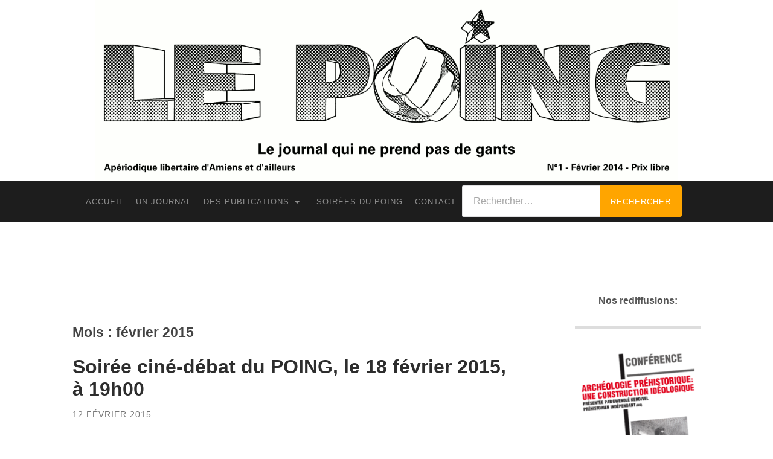

--- FILE ---
content_type: text/html; charset=UTF-8
request_url: https://lepoingpresselibertaire.org/2015/02/
body_size: 9666
content:
<!DOCTYPE html>

<html lang="fr-FR">

	<head>
		
		<meta charset="UTF-8">
		<meta name="viewport" content="width=device-width, initial-scale=1" >
		<meta name='robots' content='noindex, follow' />
	<style>img:is([sizes="auto" i], [sizes^="auto," i]) { contain-intrinsic-size: 3000px 1500px }</style>
	
	<!-- This site is optimized with the Yoast SEO plugin v26.3 - https://yoast.com/wordpress/plugins/seo/ -->
	<title>février 2015 - LE POING - Apériodique libertaire - Amiens</title>
	<meta name="description" content="Le Poing, le journal qui ne prend pas de gants, apériodique libertaire animé par des anarchistes d&#039;Amiens et d&#039;ailleurs. Nous sommes présents dans les luttes sociales, et organisons rencontres, conférences et ciné-débats." />
	<meta property="og:locale" content="fr_FR" />
	<meta property="og:type" content="website" />
	<meta property="og:title" content="février 2015 - LE POING - Apériodique libertaire - Amiens" />
	<meta property="og:description" content="Le Poing, le journal qui ne prend pas de gants, apériodique libertaire animé par des anarchistes d&#039;Amiens et d&#039;ailleurs. Nous sommes présents dans les luttes sociales, et organisons rencontres, conférences et ciné-débats." />
	<meta property="og:url" content="https://lepoingpresselibertaire.org/2015/02/" />
	<meta property="og:site_name" content="LE POING - Apériodique libertaire - Amiens" />
	<script type="application/ld+json" class="yoast-schema-graph">{"@context":"https://schema.org","@graph":[{"@type":"CollectionPage","@id":"https://lepoingpresselibertaire.org/2015/02/","url":"https://lepoingpresselibertaire.org/2015/02/","name":"février 2015 - LE POING - Apériodique libertaire - Amiens","isPartOf":{"@id":"https://lepoingpresselibertaire.org/#website"},"description":"Le Poing, le journal qui ne prend pas de gants, apériodique libertaire animé par des anarchistes d'Amiens et d'ailleurs. Nous sommes présents dans les luttes sociales, et organisons rencontres, conférences et ciné-débats.","breadcrumb":{"@id":"https://lepoingpresselibertaire.org/2015/02/#breadcrumb"},"inLanguage":"fr-FR"},{"@type":"BreadcrumbList","@id":"https://lepoingpresselibertaire.org/2015/02/#breadcrumb","itemListElement":[{"@type":"ListItem","position":1,"name":"Accueil","item":"https://lepoingpresselibertaire.org/"},{"@type":"ListItem","position":2,"name":"Archives pour février 2015"}]},{"@type":"WebSite","@id":"https://lepoingpresselibertaire.org/#website","url":"https://lepoingpresselibertaire.org/","name":"LE POING - Apériodique libertaire - Amiens","description":"Le journal qui ne prend pas de gants","potentialAction":[{"@type":"SearchAction","target":{"@type":"EntryPoint","urlTemplate":"https://lepoingpresselibertaire.org/?s={search_term_string}"},"query-input":{"@type":"PropertyValueSpecification","valueRequired":true,"valueName":"search_term_string"}}],"inLanguage":"fr-FR"}]}</script>
	<!-- / Yoast SEO plugin. -->


<link rel="alternate" type="application/rss+xml" title="LE POING - Apériodique libertaire - Amiens &raquo; Flux" href="https://lepoingpresselibertaire.org/feed/" />
<link rel="alternate" type="application/rss+xml" title="LE POING - Apériodique libertaire - Amiens &raquo; Flux des commentaires" href="https://lepoingpresselibertaire.org/comments/feed/" />
<script type="text/javascript">
/* <![CDATA[ */
window._wpemojiSettings = {"baseUrl":"https:\/\/s.w.org\/images\/core\/emoji\/16.0.1\/72x72\/","ext":".png","svgUrl":"https:\/\/s.w.org\/images\/core\/emoji\/16.0.1\/svg\/","svgExt":".svg","source":{"concatemoji":"https:\/\/lepoingpresselibertaire.org\/wp-includes\/js\/wp-emoji-release.min.js?ver=9e37c7895e0a7bec35963927feda4b7c"}};
/*! This file is auto-generated */
!function(s,n){var o,i,e;function c(e){try{var t={supportTests:e,timestamp:(new Date).valueOf()};sessionStorage.setItem(o,JSON.stringify(t))}catch(e){}}function p(e,t,n){e.clearRect(0,0,e.canvas.width,e.canvas.height),e.fillText(t,0,0);var t=new Uint32Array(e.getImageData(0,0,e.canvas.width,e.canvas.height).data),a=(e.clearRect(0,0,e.canvas.width,e.canvas.height),e.fillText(n,0,0),new Uint32Array(e.getImageData(0,0,e.canvas.width,e.canvas.height).data));return t.every(function(e,t){return e===a[t]})}function u(e,t){e.clearRect(0,0,e.canvas.width,e.canvas.height),e.fillText(t,0,0);for(var n=e.getImageData(16,16,1,1),a=0;a<n.data.length;a++)if(0!==n.data[a])return!1;return!0}function f(e,t,n,a){switch(t){case"flag":return n(e,"\ud83c\udff3\ufe0f\u200d\u26a7\ufe0f","\ud83c\udff3\ufe0f\u200b\u26a7\ufe0f")?!1:!n(e,"\ud83c\udde8\ud83c\uddf6","\ud83c\udde8\u200b\ud83c\uddf6")&&!n(e,"\ud83c\udff4\udb40\udc67\udb40\udc62\udb40\udc65\udb40\udc6e\udb40\udc67\udb40\udc7f","\ud83c\udff4\u200b\udb40\udc67\u200b\udb40\udc62\u200b\udb40\udc65\u200b\udb40\udc6e\u200b\udb40\udc67\u200b\udb40\udc7f");case"emoji":return!a(e,"\ud83e\udedf")}return!1}function g(e,t,n,a){var r="undefined"!=typeof WorkerGlobalScope&&self instanceof WorkerGlobalScope?new OffscreenCanvas(300,150):s.createElement("canvas"),o=r.getContext("2d",{willReadFrequently:!0}),i=(o.textBaseline="top",o.font="600 32px Arial",{});return e.forEach(function(e){i[e]=t(o,e,n,a)}),i}function t(e){var t=s.createElement("script");t.src=e,t.defer=!0,s.head.appendChild(t)}"undefined"!=typeof Promise&&(o="wpEmojiSettingsSupports",i=["flag","emoji"],n.supports={everything:!0,everythingExceptFlag:!0},e=new Promise(function(e){s.addEventListener("DOMContentLoaded",e,{once:!0})}),new Promise(function(t){var n=function(){try{var e=JSON.parse(sessionStorage.getItem(o));if("object"==typeof e&&"number"==typeof e.timestamp&&(new Date).valueOf()<e.timestamp+604800&&"object"==typeof e.supportTests)return e.supportTests}catch(e){}return null}();if(!n){if("undefined"!=typeof Worker&&"undefined"!=typeof OffscreenCanvas&&"undefined"!=typeof URL&&URL.createObjectURL&&"undefined"!=typeof Blob)try{var e="postMessage("+g.toString()+"("+[JSON.stringify(i),f.toString(),p.toString(),u.toString()].join(",")+"));",a=new Blob([e],{type:"text/javascript"}),r=new Worker(URL.createObjectURL(a),{name:"wpTestEmojiSupports"});return void(r.onmessage=function(e){c(n=e.data),r.terminate(),t(n)})}catch(e){}c(n=g(i,f,p,u))}t(n)}).then(function(e){for(var t in e)n.supports[t]=e[t],n.supports.everything=n.supports.everything&&n.supports[t],"flag"!==t&&(n.supports.everythingExceptFlag=n.supports.everythingExceptFlag&&n.supports[t]);n.supports.everythingExceptFlag=n.supports.everythingExceptFlag&&!n.supports.flag,n.DOMReady=!1,n.readyCallback=function(){n.DOMReady=!0}}).then(function(){return e}).then(function(){var e;n.supports.everything||(n.readyCallback(),(e=n.source||{}).concatemoji?t(e.concatemoji):e.wpemoji&&e.twemoji&&(t(e.twemoji),t(e.wpemoji)))}))}((window,document),window._wpemojiSettings);
/* ]]> */
</script>
<style id='wp-emoji-styles-inline-css' type='text/css'>

	img.wp-smiley, img.emoji {
		display: inline !important;
		border: none !important;
		box-shadow: none !important;
		height: 1em !important;
		width: 1em !important;
		margin: 0 0.07em !important;
		vertical-align: -0.1em !important;
		background: none !important;
		padding: 0 !important;
	}
</style>
<link rel='stylesheet' id='wp-block-library-css' href='https://lepoingpresselibertaire.org/wp-includes/css/dist/block-library/style.min.css?ver=9e37c7895e0a7bec35963927feda4b7c' type='text/css' media='all' />
<style id='classic-theme-styles-inline-css' type='text/css'>
/*! This file is auto-generated */
.wp-block-button__link{color:#fff;background-color:#32373c;border-radius:9999px;box-shadow:none;text-decoration:none;padding:calc(.667em + 2px) calc(1.333em + 2px);font-size:1.125em}.wp-block-file__button{background:#32373c;color:#fff;text-decoration:none}
</style>
<style id='global-styles-inline-css' type='text/css'>
:root{--wp--preset--aspect-ratio--square: 1;--wp--preset--aspect-ratio--4-3: 4/3;--wp--preset--aspect-ratio--3-4: 3/4;--wp--preset--aspect-ratio--3-2: 3/2;--wp--preset--aspect-ratio--2-3: 2/3;--wp--preset--aspect-ratio--16-9: 16/9;--wp--preset--aspect-ratio--9-16: 9/16;--wp--preset--color--black: #000000;--wp--preset--color--cyan-bluish-gray: #abb8c3;--wp--preset--color--white: #fff;--wp--preset--color--pale-pink: #f78da7;--wp--preset--color--vivid-red: #cf2e2e;--wp--preset--color--luminous-vivid-orange: #ff6900;--wp--preset--color--luminous-vivid-amber: #fcb900;--wp--preset--color--light-green-cyan: #7bdcb5;--wp--preset--color--vivid-green-cyan: #00d084;--wp--preset--color--pale-cyan-blue: #8ed1fc;--wp--preset--color--vivid-cyan-blue: #0693e3;--wp--preset--color--vivid-purple: #9b51e0;--wp--preset--color--accent: #1abc9c;--wp--preset--color--dark-gray: #444;--wp--preset--color--medium-gray: #666;--wp--preset--color--light-gray: #888;--wp--preset--gradient--vivid-cyan-blue-to-vivid-purple: linear-gradient(135deg,rgba(6,147,227,1) 0%,rgb(155,81,224) 100%);--wp--preset--gradient--light-green-cyan-to-vivid-green-cyan: linear-gradient(135deg,rgb(122,220,180) 0%,rgb(0,208,130) 100%);--wp--preset--gradient--luminous-vivid-amber-to-luminous-vivid-orange: linear-gradient(135deg,rgba(252,185,0,1) 0%,rgba(255,105,0,1) 100%);--wp--preset--gradient--luminous-vivid-orange-to-vivid-red: linear-gradient(135deg,rgba(255,105,0,1) 0%,rgb(207,46,46) 100%);--wp--preset--gradient--very-light-gray-to-cyan-bluish-gray: linear-gradient(135deg,rgb(238,238,238) 0%,rgb(169,184,195) 100%);--wp--preset--gradient--cool-to-warm-spectrum: linear-gradient(135deg,rgb(74,234,220) 0%,rgb(151,120,209) 20%,rgb(207,42,186) 40%,rgb(238,44,130) 60%,rgb(251,105,98) 80%,rgb(254,248,76) 100%);--wp--preset--gradient--blush-light-purple: linear-gradient(135deg,rgb(255,206,236) 0%,rgb(152,150,240) 100%);--wp--preset--gradient--blush-bordeaux: linear-gradient(135deg,rgb(254,205,165) 0%,rgb(254,45,45) 50%,rgb(107,0,62) 100%);--wp--preset--gradient--luminous-dusk: linear-gradient(135deg,rgb(255,203,112) 0%,rgb(199,81,192) 50%,rgb(65,88,208) 100%);--wp--preset--gradient--pale-ocean: linear-gradient(135deg,rgb(255,245,203) 0%,rgb(182,227,212) 50%,rgb(51,167,181) 100%);--wp--preset--gradient--electric-grass: linear-gradient(135deg,rgb(202,248,128) 0%,rgb(113,206,126) 100%);--wp--preset--gradient--midnight: linear-gradient(135deg,rgb(2,3,129) 0%,rgb(40,116,252) 100%);--wp--preset--font-size--small: 16px;--wp--preset--font-size--medium: 20px;--wp--preset--font-size--large: 24px;--wp--preset--font-size--x-large: 42px;--wp--preset--font-size--regular: 19px;--wp--preset--font-size--larger: 32px;--wp--preset--spacing--20: 0.44rem;--wp--preset--spacing--30: 0.67rem;--wp--preset--spacing--40: 1rem;--wp--preset--spacing--50: 1.5rem;--wp--preset--spacing--60: 2.25rem;--wp--preset--spacing--70: 3.38rem;--wp--preset--spacing--80: 5.06rem;--wp--preset--shadow--natural: 6px 6px 9px rgba(0, 0, 0, 0.2);--wp--preset--shadow--deep: 12px 12px 50px rgba(0, 0, 0, 0.4);--wp--preset--shadow--sharp: 6px 6px 0px rgba(0, 0, 0, 0.2);--wp--preset--shadow--outlined: 6px 6px 0px -3px rgba(255, 255, 255, 1), 6px 6px rgba(0, 0, 0, 1);--wp--preset--shadow--crisp: 6px 6px 0px rgba(0, 0, 0, 1);}:where(.is-layout-flex){gap: 0.5em;}:where(.is-layout-grid){gap: 0.5em;}body .is-layout-flex{display: flex;}.is-layout-flex{flex-wrap: wrap;align-items: center;}.is-layout-flex > :is(*, div){margin: 0;}body .is-layout-grid{display: grid;}.is-layout-grid > :is(*, div){margin: 0;}:where(.wp-block-columns.is-layout-flex){gap: 2em;}:where(.wp-block-columns.is-layout-grid){gap: 2em;}:where(.wp-block-post-template.is-layout-flex){gap: 1.25em;}:where(.wp-block-post-template.is-layout-grid){gap: 1.25em;}.has-black-color{color: var(--wp--preset--color--black) !important;}.has-cyan-bluish-gray-color{color: var(--wp--preset--color--cyan-bluish-gray) !important;}.has-white-color{color: var(--wp--preset--color--white) !important;}.has-pale-pink-color{color: var(--wp--preset--color--pale-pink) !important;}.has-vivid-red-color{color: var(--wp--preset--color--vivid-red) !important;}.has-luminous-vivid-orange-color{color: var(--wp--preset--color--luminous-vivid-orange) !important;}.has-luminous-vivid-amber-color{color: var(--wp--preset--color--luminous-vivid-amber) !important;}.has-light-green-cyan-color{color: var(--wp--preset--color--light-green-cyan) !important;}.has-vivid-green-cyan-color{color: var(--wp--preset--color--vivid-green-cyan) !important;}.has-pale-cyan-blue-color{color: var(--wp--preset--color--pale-cyan-blue) !important;}.has-vivid-cyan-blue-color{color: var(--wp--preset--color--vivid-cyan-blue) !important;}.has-vivid-purple-color{color: var(--wp--preset--color--vivid-purple) !important;}.has-black-background-color{background-color: var(--wp--preset--color--black) !important;}.has-cyan-bluish-gray-background-color{background-color: var(--wp--preset--color--cyan-bluish-gray) !important;}.has-white-background-color{background-color: var(--wp--preset--color--white) !important;}.has-pale-pink-background-color{background-color: var(--wp--preset--color--pale-pink) !important;}.has-vivid-red-background-color{background-color: var(--wp--preset--color--vivid-red) !important;}.has-luminous-vivid-orange-background-color{background-color: var(--wp--preset--color--luminous-vivid-orange) !important;}.has-luminous-vivid-amber-background-color{background-color: var(--wp--preset--color--luminous-vivid-amber) !important;}.has-light-green-cyan-background-color{background-color: var(--wp--preset--color--light-green-cyan) !important;}.has-vivid-green-cyan-background-color{background-color: var(--wp--preset--color--vivid-green-cyan) !important;}.has-pale-cyan-blue-background-color{background-color: var(--wp--preset--color--pale-cyan-blue) !important;}.has-vivid-cyan-blue-background-color{background-color: var(--wp--preset--color--vivid-cyan-blue) !important;}.has-vivid-purple-background-color{background-color: var(--wp--preset--color--vivid-purple) !important;}.has-black-border-color{border-color: var(--wp--preset--color--black) !important;}.has-cyan-bluish-gray-border-color{border-color: var(--wp--preset--color--cyan-bluish-gray) !important;}.has-white-border-color{border-color: var(--wp--preset--color--white) !important;}.has-pale-pink-border-color{border-color: var(--wp--preset--color--pale-pink) !important;}.has-vivid-red-border-color{border-color: var(--wp--preset--color--vivid-red) !important;}.has-luminous-vivid-orange-border-color{border-color: var(--wp--preset--color--luminous-vivid-orange) !important;}.has-luminous-vivid-amber-border-color{border-color: var(--wp--preset--color--luminous-vivid-amber) !important;}.has-light-green-cyan-border-color{border-color: var(--wp--preset--color--light-green-cyan) !important;}.has-vivid-green-cyan-border-color{border-color: var(--wp--preset--color--vivid-green-cyan) !important;}.has-pale-cyan-blue-border-color{border-color: var(--wp--preset--color--pale-cyan-blue) !important;}.has-vivid-cyan-blue-border-color{border-color: var(--wp--preset--color--vivid-cyan-blue) !important;}.has-vivid-purple-border-color{border-color: var(--wp--preset--color--vivid-purple) !important;}.has-vivid-cyan-blue-to-vivid-purple-gradient-background{background: var(--wp--preset--gradient--vivid-cyan-blue-to-vivid-purple) !important;}.has-light-green-cyan-to-vivid-green-cyan-gradient-background{background: var(--wp--preset--gradient--light-green-cyan-to-vivid-green-cyan) !important;}.has-luminous-vivid-amber-to-luminous-vivid-orange-gradient-background{background: var(--wp--preset--gradient--luminous-vivid-amber-to-luminous-vivid-orange) !important;}.has-luminous-vivid-orange-to-vivid-red-gradient-background{background: var(--wp--preset--gradient--luminous-vivid-orange-to-vivid-red) !important;}.has-very-light-gray-to-cyan-bluish-gray-gradient-background{background: var(--wp--preset--gradient--very-light-gray-to-cyan-bluish-gray) !important;}.has-cool-to-warm-spectrum-gradient-background{background: var(--wp--preset--gradient--cool-to-warm-spectrum) !important;}.has-blush-light-purple-gradient-background{background: var(--wp--preset--gradient--blush-light-purple) !important;}.has-blush-bordeaux-gradient-background{background: var(--wp--preset--gradient--blush-bordeaux) !important;}.has-luminous-dusk-gradient-background{background: var(--wp--preset--gradient--luminous-dusk) !important;}.has-pale-ocean-gradient-background{background: var(--wp--preset--gradient--pale-ocean) !important;}.has-electric-grass-gradient-background{background: var(--wp--preset--gradient--electric-grass) !important;}.has-midnight-gradient-background{background: var(--wp--preset--gradient--midnight) !important;}.has-small-font-size{font-size: var(--wp--preset--font-size--small) !important;}.has-medium-font-size{font-size: var(--wp--preset--font-size--medium) !important;}.has-large-font-size{font-size: var(--wp--preset--font-size--large) !important;}.has-x-large-font-size{font-size: var(--wp--preset--font-size--x-large) !important;}
:where(.wp-block-post-template.is-layout-flex){gap: 1.25em;}:where(.wp-block-post-template.is-layout-grid){gap: 1.25em;}
:where(.wp-block-columns.is-layout-flex){gap: 2em;}:where(.wp-block-columns.is-layout-grid){gap: 2em;}
:root :where(.wp-block-pullquote){font-size: 1.5em;line-height: 1.6;}
</style>
<link rel='stylesheet' id='slb_core-css' href='https://lepoingpresselibertaire.org/wp-content/plugins/simple-lightbox/client/css/app.css?ver=2.9.4' type='text/css' media='all' />
<link rel='stylesheet' id='hemingway_style-css' href='https://lepoingpresselibertaire.org/wp-content/themes/hemingway/style.css?ver=9e37c7895e0a7bec35963927feda4b7c' type='text/css' media='all' />
<link rel='stylesheet' id='hemingway_child_style-css' href='https://lepoingpresselibertaire.org/wp-content/themes/ernestlpg/style.css?ver=9e37c7895e0a7bec35963927feda4b7c' type='text/css' media='all' />
<script type="text/javascript" src="https://lepoingpresselibertaire.org/wp-includes/js/jquery/jquery.min.js?ver=3.7.1" id="jquery-core-js"></script>
<script type="text/javascript" src="https://lepoingpresselibertaire.org/wp-includes/js/jquery/jquery-migrate.min.js?ver=3.4.1" id="jquery-migrate-js"></script>
<script type="text/javascript" src="https://lepoingpresselibertaire.org/wp-content/plugins/fd-footnotes/fdfootnotes.js?ver=1.34" id="fdfootnote_script-js"></script>
<link rel="https://api.w.org/" href="https://lepoingpresselibertaire.org/wp-json/" /><link rel="EditURI" type="application/rsd+xml" title="RSD" href="https://lepoingpresselibertaire.org/xmlrpc.php?rsd" />
		<!-- Custom Logo: hide header text -->
		<style id="custom-logo-css" type="text/css">
			.site-title, .site-description {
				position: absolute;
				clip-path: inset(50%);
			}
		</style>
			
	</head>
	
	<body data-rsssl=1 class="archive date wp-theme-hemingway wp-child-theme-ernestlpg">
<button onclick="scrollToTop()" id="myBtn" title="Retour en haut"><img src="https://lepoingpresselibertaire.org/wp-content/themes/ernestlpg/backtotopmini.png"></button> 
<script>
// When the user scrolls down 20px from the top of the document, show the button
window.onscroll = function() {scrollFunction()};

function scrollFunction() {
  if (document.body.scrollTop > 20 || document.documentElement.scrollTop > 20) {
    document.getElementById("myBtn").style.display = "block";
  } else {
    document.getElementById("myBtn").style.display = "none";
  }
}
// When the user clicks on the button, scroll to the top of the document
const scrollToTop = () => {
  const c = document.documentElement.scrollTop || document.body.scrollTop;
  if (c > 0) {
    window.requestAnimationFrame(scrollToTop);
    window.scrollTo(0, c - c / 8);
  }
};
scrollToTop();</script>
			
		<div class="big-wrapper">
	
			<div class="header-cover section bg-dark-light no-padding">

				<div class="header section">
							
					<div class="header-inner section-inner">
					
											
							<div class="blog-info">
							
								<h2 class="blog-title">
									<a href="https://lepoingpresselibertaire.org" rel="home">LE POING - Apériodique libertaire - Amiens</a>
								</h2>
								
																
									<h3 class="blog-description">Le journal qui ne prend pas de gants</h3>
									
															
							</div><!-- .blog-info -->
							
															
					</div><!-- .header-inner -->
								
				</div><!-- .header -->
			
			</div><!-- .bg-dark -->
			
			<div class="navigation section no-padding bg-dark">
			
				<div class="navigation-inner section-inner">
				
					<div class="toggle-container hidden">
			
						<button type="button" class="nav-toggle toggle">
								
							<div class="bar"></div>
							<div class="bar"></div>
							<div class="bar"></div>
						
						</button>
						
						<button type="button" class="search-toggle toggle">
								
							<div class="metal"></div>
							<div class="glass"></div>
							<div class="handle"></div>
						
						</button>
						
						<div class="clear"></div>
					
					</div><!-- .toggle-container -->
					
					<div class="blog-search hidden">
					
					<form role="search" method="get" class="search-form" action="https://lepoingpresselibertaire.org/">
				<label>
					<span class="screen-reader-text">Rechercher :</span>
					<input type="search" class="search-field" placeholder="Rechercher…" value="" name="s" />
				</label>
				<input type="submit" class="search-submit" value="Rechercher" />
			</form>					
					</div>
				
					<ul class="blog-menu">
					
						<li id="menu-item-12" class="menu-item menu-item-type-custom menu-item-object-custom menu-item-home menu-item-12"><a href="https://lepoingpresselibertaire.org/">Accueil</a></li>
<li id="menu-item-13" class="menu-item menu-item-type-post_type menu-item-object-page menu-item-13"><a href="https://lepoingpresselibertaire.org/un-journal/">Un journal</a></li>
<li id="menu-item-1250" class="menu-item menu-item-type-taxonomy menu-item-object-category menu-item-has-children menu-item-1250"><a href="https://lepoingpresselibertaire.org/category/des-publications/">Des Publications</a>
<ul class="sub-menu">
	<li id="menu-item-14" class="menu-item menu-item-type-taxonomy menu-item-object-category menu-item-14"><a href="https://lepoingpresselibertaire.org/category/des-publications/articles/">Articles</a></li>
	<li id="menu-item-1252" class="menu-item menu-item-type-taxonomy menu-item-object-category menu-item-1252"><a href="https://lepoingpresselibertaire.org/category/des-publications/numeros-du-poing/">Numéros du POING</a></li>
	<li id="menu-item-1251" class="menu-item menu-item-type-taxonomy menu-item-object-category menu-item-1251"><a href="https://lepoingpresselibertaire.org/category/des-publications/brochures/">Brochures du POING</a></li>
</ul>
</li>
<li id="menu-item-30" class="menu-item menu-item-type-taxonomy menu-item-object-category menu-item-30"><a href="https://lepoingpresselibertaire.org/category/soirees-du-poing/">Soirées du POING</a></li>
<li id="menu-item-18" class="menu-item menu-item-type-post_type menu-item-object-page menu-item-18"><a href="https://lepoingpresselibertaire.org/contact/">Contact</a></li>
<li><form role="search" method="get" class="search-form" action="https://lepoingpresselibertaire.org/">
				<label>
					<span class="screen-reader-text">Rechercher :</span>
					<input type="search" class="search-field" placeholder="Rechercher…" value="" name="s" />
				</label>
				<input type="submit" class="search-submit" value="Rechercher" />
			</form></li>
					 </ul>

					 <div class="clear"></div>
					 
					 <ul class="mobile-menu">
					
						<li class="menu-item menu-item-type-custom menu-item-object-custom menu-item-home menu-item-12"><a href="https://lepoingpresselibertaire.org/">Accueil</a></li>
<li class="menu-item menu-item-type-post_type menu-item-object-page menu-item-13"><a href="https://lepoingpresselibertaire.org/un-journal/">Un journal</a></li>
<li class="menu-item menu-item-type-taxonomy menu-item-object-category menu-item-has-children menu-item-1250"><a href="https://lepoingpresselibertaire.org/category/des-publications/">Des Publications</a>
<ul class="sub-menu">
	<li class="menu-item menu-item-type-taxonomy menu-item-object-category menu-item-14"><a href="https://lepoingpresselibertaire.org/category/des-publications/articles/">Articles</a></li>
	<li class="menu-item menu-item-type-taxonomy menu-item-object-category menu-item-1252"><a href="https://lepoingpresselibertaire.org/category/des-publications/numeros-du-poing/">Numéros du POING</a></li>
	<li class="menu-item menu-item-type-taxonomy menu-item-object-category menu-item-1251"><a href="https://lepoingpresselibertaire.org/category/des-publications/brochures/">Brochures du POING</a></li>
</ul>
</li>
<li class="menu-item menu-item-type-taxonomy menu-item-object-category menu-item-30"><a href="https://lepoingpresselibertaire.org/category/soirees-du-poing/">Soirées du POING</a></li>
<li class="menu-item menu-item-type-post_type menu-item-object-page menu-item-18"><a href="https://lepoingpresselibertaire.org/contact/">Contact</a></li>
<li><form role="search" method="get" class="search-form" action="https://lepoingpresselibertaire.org/">
				<label>
					<span class="screen-reader-text">Rechercher :</span>
					<input type="search" class="search-field" placeholder="Rechercher…" value="" name="s" />
				</label>
				<input type="submit" class="search-submit" value="Rechercher" />
			</form></li>						
					 </ul>
				 
				</div><!-- .navigation-inner -->
				
			</div><!-- .navigation -->
<div class="wrapper section-inner">

	<div class="content left">
		
		<div class="posts">

			
				<div class="page-title">

					<h4>
						Mois : <span>février 2015</span>						
					</h4>
					
				</div><!-- .page-title -->

				<div id="post-144" class="post-preview post-144 post type-post status-publish format-standard hentry category-soirees-du-poing tag-amiens tag-cinema tag-debat tag-experience tag-stanford">

	
		<div class="post-header">

						
			<h2 class="post-title"><a href="https://lepoingpresselibertaire.org/soiree-cine-debat-du-poing-le-18-fevrier-2015-19h00/" rel="bookmark">Soirée ciné-débat du POING, le 18 février 2015, à 19h00</a></h2>
			
			<div class="post-meta">
			
				<span class="post-date"><a href="https://lepoingpresselibertaire.org/soiree-cine-debat-du-poing-le-18-fevrier-2015-19h00/">12 février 2015</a></span>
				
				
	
				
								
														
			</div>
			
		</div><!-- .post-header -->

	
																						
		<div class="post-content">
			
			<p><a href="https://lepoingpresselibertaire.org/wp-content/uploads/2015/02/DasExperiment.jpg" data-slb-active="1" data-slb-asset="1214624587" data-slb-internal="0" data-slb-group="144"><img fetchpriority="high" decoding="async" class="aligncenter wp-image-145 size-large" src="https://lepoingpresselibertaire.org/wp-content/uploads/2015/02/DasExperiment-1024x724.jpg" alt="DasExperiment" width="584" height="413" srcset="https://lepoingpresselibertaire.org/wp-content/uploads/2015/02/DasExperiment.jpg 1024w, https://lepoingpresselibertaire.org/wp-content/uploads/2015/02/DasExperiment-300x212.jpg 300w, https://lepoingpresselibertaire.org/wp-content/uploads/2015/02/DasExperiment-424x300.jpg 424w" sizes="(max-width: 584px) 100vw, 584px" /></a></p>
						
			
		</div><!-- .post-content -->

					
	<div class="clear"></div>

</div><!-- .post -->
		</div><!-- .posts -->
		
					
	</div><!-- .content.left -->
		
	
	<div class="sidebar right" role="complementary">
		<div id="custom_html-2" class="widget_text widget widget_custom_html"><div class="widget_text widget-content"><div class="textwidget custom-html-widget">	<strong> Nos rediffusions:</strong></div></div></div><div id="media_image-12" class="widget widget_media_image"><div class="widget-content"><a href="https://lepoingpresselibertaire.org/retour-sur-larcheologie-prehistorique/"><img width="212" height="300" src="https://lepoingpresselibertaire.org/wp-content/uploads/2019/04/Affiche-archéologie-WEB-212x300.png" class="image wp-image-1182  attachment-medium size-medium" alt="" style="max-width: 100%; height: auto;" decoding="async" loading="lazy" srcset="https://lepoingpresselibertaire.org/wp-content/uploads/2019/04/Affiche-archéologie-WEB-212x300.png 212w, https://lepoingpresselibertaire.org/wp-content/uploads/2019/04/Affiche-archéologie-WEB-768x1086.png 768w, https://lepoingpresselibertaire.org/wp-content/uploads/2019/04/Affiche-archéologie-WEB-724x1024.png 724w" sizes="auto, (max-width: 212px) 100vw, 212px" /></a></div></div><div id="media_image-7" class="widget widget_media_image"><div class="widget-content"><a href="https://lepoingpresselibertaire.org/retour-sur-la-pedagogie-libertaire/"><img width="212" height="300" src="https://lepoingpresselibertaire.org/wp-content/uploads/2019/01/PedagogieLibertaire-212x300.jpeg" class="image wp-image-1023  attachment-medium size-medium" alt="" style="max-width: 100%; height: auto;" decoding="async" loading="lazy" srcset="https://lepoingpresselibertaire.org/wp-content/uploads/2019/01/PedagogieLibertaire-212x300.jpeg 212w, https://lepoingpresselibertaire.org/wp-content/uploads/2019/01/PedagogieLibertaire-724x1024.jpeg 724w, https://lepoingpresselibertaire.org/wp-content/uploads/2019/01/PedagogieLibertaire.jpeg 764w" sizes="auto, (max-width: 212px) 100vw, 212px" /></a></div></div><div id="media_image-6" class="widget widget_media_image"><div class="widget-content"><a href="https://lepoingpresselibertaire.org/retour-sur-lamour-et-la-revolution/"><img width="199" height="300" src="https://lepoingpresselibertaire.org/wp-content/uploads/2019/01/Affiche_L_amour_et_la_revolution-1-199x300.jpg" class="image wp-image-995  attachment-medium size-medium" alt="" style="max-width: 100%; height: auto;" decoding="async" loading="lazy" srcset="https://lepoingpresselibertaire.org/wp-content/uploads/2019/01/Affiche_L_amour_et_la_revolution-1-199x300.jpg 199w, https://lepoingpresselibertaire.org/wp-content/uploads/2019/01/Affiche_L_amour_et_la_revolution-1-768x1159.jpg 768w, https://lepoingpresselibertaire.org/wp-content/uploads/2019/01/Affiche_L_amour_et_la_revolution-1-679x1024.jpg 679w, https://lepoingpresselibertaire.org/wp-content/uploads/2019/01/Affiche_L_amour_et_la_revolution-1.jpg 900w" sizes="auto, (max-width: 199px) 100vw, 199px" /></a></div></div><div id="media_image-9" class="widget widget_media_image"><div class="widget-content"><a href="https://lepoingpresselibertaire.org/891-2/"><img width="212" height="300" src="https://lepoingpresselibertaire.org/wp-content/uploads/2018/02/AfficheMai68Web-212x300.png" class="image wp-image-711  attachment-medium size-medium" alt="" style="max-width: 100%; height: auto;" decoding="async" loading="lazy" srcset="https://lepoingpresselibertaire.org/wp-content/uploads/2018/02/AfficheMai68Web-212x300.png 212w, https://lepoingpresselibertaire.org/wp-content/uploads/2018/02/AfficheMai68Web-724x1024.png 724w, https://lepoingpresselibertaire.org/wp-content/uploads/2018/02/AfficheMai68Web.png 750w" sizes="auto, (max-width: 212px) 100vw, 212px" /></a></div></div><div id="media_image-8" class="widget widget_media_image"><div class="widget-content"><a href="https://lepoingpresselibertaire.org/enregistrement-des-conferences-tenues-le-7-octobre-17/"><img width="190" height="300" src="https://lepoingpresselibertaire.org/wp-content/uploads/2017/08/07-octobre-2017-Amiens-web-190x300.png" class="image wp-image-603  attachment-medium size-medium" alt="" style="max-width: 100%; height: auto;" decoding="async" loading="lazy" srcset="https://lepoingpresselibertaire.org/wp-content/uploads/2017/08/07-octobre-2017-Amiens-web-190x300.png 190w, https://lepoingpresselibertaire.org/wp-content/uploads/2017/08/07-octobre-2017-Amiens-web.png 400w" sizes="auto, (max-width: 190px) 100vw, 190px" /></a></div></div>
		<div id="recent-posts-2" class="widget widget_recent_entries"><div class="widget-content">
		<h3 class="widget-title">Articles récents</h3>
		<ul>
											<li>
					<a href="https://lepoingpresselibertaire.org/lintelligence-artificielle-et-son-monde-etat-des-lieux-et-objectifs/">L&rsquo;intelligence artificielle et son monde. État des lieux et objectifs</a>
									</li>
											<li>
					<a href="https://lepoingpresselibertaire.org/le-poing-le-journal-qui-ne-prend-pas-de-gants-numero-25-special-1er-mai/">LE POING, le journal qui ne prend pas de gants, numéro 25 spécial 1er mai</a>
									</li>
											<li>
					<a href="https://lepoingpresselibertaire.org/luttes-et-mouvements-sociaux-en-ukraine-et-russie-histoires-intriquees-et-divergences/">Luttes et mouvements sociaux en Ukraine et Russie. Histoires intriquées et divergences</a>
									</li>
											<li>
					<a href="https://lepoingpresselibertaire.org/le-poing-le-journal-qui-ne-prend-pas-de-gants-numero-24-special-1er-mai/">LE POING, le journal qui ne prend pas de gants, numéro 24 spécial 1er mai</a>
									</li>
											<li>
					<a href="https://lepoingpresselibertaire.org/un-syndicalisme-daction-directe-pour-une-ecole-emancipatrice/">Un syndicalisme d&rsquo;action directe pour une école émancipatrice</a>
									</li>
					</ul>

		</div></div><div id="archives-2" class="widget widget_archive"><div class="widget-content"><h3 class="widget-title">Archives</h3>
			<ul>
					<li><a href='https://lepoingpresselibertaire.org/2024/05/'>mai 2024</a>&nbsp;(2)</li>
	<li><a href='https://lepoingpresselibertaire.org/2024/03/'>mars 2024</a>&nbsp;(1)</li>
	<li><a href='https://lepoingpresselibertaire.org/2023/05/'>mai 2023</a>&nbsp;(1)</li>
	<li><a href='https://lepoingpresselibertaire.org/2022/05/'>mai 2022</a>&nbsp;(2)</li>
	<li><a href='https://lepoingpresselibertaire.org/2021/10/'>octobre 2021</a>&nbsp;(1)</li>
	<li><a href='https://lepoingpresselibertaire.org/2021/05/'>mai 2021</a>&nbsp;(1)</li>
	<li><a href='https://lepoingpresselibertaire.org/2020/11/'>novembre 2020</a>&nbsp;(2)</li>
	<li><a href='https://lepoingpresselibertaire.org/2020/10/'>octobre 2020</a>&nbsp;(1)</li>
	<li><a href='https://lepoingpresselibertaire.org/2020/05/'>mai 2020</a>&nbsp;(1)</li>
	<li><a href='https://lepoingpresselibertaire.org/2020/04/'>avril 2020</a>&nbsp;(1)</li>
	<li><a href='https://lepoingpresselibertaire.org/2020/01/'>janvier 2020</a>&nbsp;(1)</li>
	<li><a href='https://lepoingpresselibertaire.org/2019/12/'>décembre 2019</a>&nbsp;(1)</li>
	<li><a href='https://lepoingpresselibertaire.org/2019/11/'>novembre 2019</a>&nbsp;(2)</li>
	<li><a href='https://lepoingpresselibertaire.org/2019/09/'>septembre 2019</a>&nbsp;(2)</li>
	<li><a href='https://lepoingpresselibertaire.org/2019/08/'>août 2019</a>&nbsp;(1)</li>
	<li><a href='https://lepoingpresselibertaire.org/2019/07/'>juillet 2019</a>&nbsp;(1)</li>
	<li><a href='https://lepoingpresselibertaire.org/2019/06/'>juin 2019</a>&nbsp;(2)</li>
	<li><a href='https://lepoingpresselibertaire.org/2019/05/'>mai 2019</a>&nbsp;(1)</li>
	<li><a href='https://lepoingpresselibertaire.org/2019/04/'>avril 2019</a>&nbsp;(1)</li>
	<li><a href='https://lepoingpresselibertaire.org/2019/03/'>mars 2019</a>&nbsp;(1)</li>
	<li><a href='https://lepoingpresselibertaire.org/2019/02/'>février 2019</a>&nbsp;(3)</li>
	<li><a href='https://lepoingpresselibertaire.org/2019/01/'>janvier 2019</a>&nbsp;(2)</li>
	<li><a href='https://lepoingpresselibertaire.org/2018/12/'>décembre 2018</a>&nbsp;(1)</li>
	<li><a href='https://lepoingpresselibertaire.org/2018/11/'>novembre 2018</a>&nbsp;(3)</li>
	<li><a href='https://lepoingpresselibertaire.org/2018/10/'>octobre 2018</a>&nbsp;(1)</li>
	<li><a href='https://lepoingpresselibertaire.org/2018/06/'>juin 2018</a>&nbsp;(2)</li>
	<li><a href='https://lepoingpresselibertaire.org/2018/05/'>mai 2018</a>&nbsp;(4)</li>
	<li><a href='https://lepoingpresselibertaire.org/2018/04/'>avril 2018</a>&nbsp;(5)</li>
	<li><a href='https://lepoingpresselibertaire.org/2018/03/'>mars 2018</a>&nbsp;(3)</li>
	<li><a href='https://lepoingpresselibertaire.org/2018/02/'>février 2018</a>&nbsp;(4)</li>
	<li><a href='https://lepoingpresselibertaire.org/2018/01/'>janvier 2018</a>&nbsp;(1)</li>
	<li><a href='https://lepoingpresselibertaire.org/2017/12/'>décembre 2017</a>&nbsp;(2)</li>
	<li><a href='https://lepoingpresselibertaire.org/2017/11/'>novembre 2017</a>&nbsp;(1)</li>
	<li><a href='https://lepoingpresselibertaire.org/2017/10/'>octobre 2017</a>&nbsp;(1)</li>
	<li><a href='https://lepoingpresselibertaire.org/2017/09/'>septembre 2017</a>&nbsp;(1)</li>
	<li><a href='https://lepoingpresselibertaire.org/2017/08/'>août 2017</a>&nbsp;(2)</li>
	<li><a href='https://lepoingpresselibertaire.org/2017/07/'>juillet 2017</a>&nbsp;(2)</li>
	<li><a href='https://lepoingpresselibertaire.org/2017/06/'>juin 2017</a>&nbsp;(3)</li>
	<li><a href='https://lepoingpresselibertaire.org/2017/05/'>mai 2017</a>&nbsp;(1)</li>
	<li><a href='https://lepoingpresselibertaire.org/2017/04/'>avril 2017</a>&nbsp;(1)</li>
	<li><a href='https://lepoingpresselibertaire.org/2017/03/'>mars 2017</a>&nbsp;(2)</li>
	<li><a href='https://lepoingpresselibertaire.org/2017/02/'>février 2017</a>&nbsp;(1)</li>
	<li><a href='https://lepoingpresselibertaire.org/2017/01/'>janvier 2017</a>&nbsp;(1)</li>
	<li><a href='https://lepoingpresselibertaire.org/2016/12/'>décembre 2016</a>&nbsp;(1)</li>
	<li><a href='https://lepoingpresselibertaire.org/2016/10/'>octobre 2016</a>&nbsp;(3)</li>
	<li><a href='https://lepoingpresselibertaire.org/2016/09/'>septembre 2016</a>&nbsp;(4)</li>
	<li><a href='https://lepoingpresselibertaire.org/2016/06/'>juin 2016</a>&nbsp;(2)</li>
	<li><a href='https://lepoingpresselibertaire.org/2016/05/'>mai 2016</a>&nbsp;(3)</li>
	<li><a href='https://lepoingpresselibertaire.org/2016/04/'>avril 2016</a>&nbsp;(4)</li>
	<li><a href='https://lepoingpresselibertaire.org/2016/03/'>mars 2016</a>&nbsp;(3)</li>
	<li><a href='https://lepoingpresselibertaire.org/2016/02/'>février 2016</a>&nbsp;(2)</li>
	<li><a href='https://lepoingpresselibertaire.org/2015/12/'>décembre 2015</a>&nbsp;(1)</li>
	<li><a href='https://lepoingpresselibertaire.org/2015/11/'>novembre 2015</a>&nbsp;(6)</li>
	<li><a href='https://lepoingpresselibertaire.org/2015/09/'>septembre 2015</a>&nbsp;(2)</li>
	<li><a href='https://lepoingpresselibertaire.org/2015/06/'>juin 2015</a>&nbsp;(3)</li>
	<li><a href='https://lepoingpresselibertaire.org/2015/05/'>mai 2015</a>&nbsp;(6)</li>
	<li><a href='https://lepoingpresselibertaire.org/2015/04/'>avril 2015</a>&nbsp;(7)</li>
	<li><a href='https://lepoingpresselibertaire.org/2015/03/'>mars 2015</a>&nbsp;(2)</li>
	<li><a href='https://lepoingpresselibertaire.org/2015/02/' aria-current="page">février 2015</a>&nbsp;(1)</li>
	<li><a href='https://lepoingpresselibertaire.org/2015/01/'>janvier 2015</a>&nbsp;(1)</li>
	<li><a href='https://lepoingpresselibertaire.org/2014/12/'>décembre 2014</a>&nbsp;(2)</li>
	<li><a href='https://lepoingpresselibertaire.org/2014/11/'>novembre 2014</a>&nbsp;(5)</li>
	<li><a href='https://lepoingpresselibertaire.org/2014/10/'>octobre 2014</a>&nbsp;(1)</li>
	<li><a href='https://lepoingpresselibertaire.org/2014/08/'>août 2014</a>&nbsp;(1)</li>
	<li><a href='https://lepoingpresselibertaire.org/2014/06/'>juin 2014</a>&nbsp;(1)</li>
	<li><a href='https://lepoingpresselibertaire.org/2014/05/'>mai 2014</a>&nbsp;(1)</li>
	<li><a href='https://lepoingpresselibertaire.org/2014/04/'>avril 2014</a>&nbsp;(3)</li>
	<li><a href='https://lepoingpresselibertaire.org/2014/03/'>mars 2014</a>&nbsp;(2)</li>
	<li><a href='https://lepoingpresselibertaire.org/2014/02/'>février 2014</a>&nbsp;(2)</li>
			</ul>

			</div></div>	</div><!-- .sidebar -->
	
	
	<div class="clear"></div>

</div><!-- .wrapper -->
	              	        
	<div class="footer section large-padding bg-dark">
		
		<div class="footer-inner section-inner">
		
						
				<div class="column column-1 left">
				
					<div class="widgets">
			
						<div id="custom_html-3" class="widget_text widget widget_custom_html"><div class="widget_text widget-content"><h3 class="widget-title">À propos du Poing</h3><div class="textwidget custom-html-widget"><p style="text-align:justify;">
Le Poing, le journal qui ne prend pas de gants, et ses éditions sont animées par des volontaires issu.e.s du <a href="https://www.collectif-libertaire-amj.org/">Collectif Alexandre Marius Jacob</a> et des sympathisant.e.s.</p></div></div></div>											
					</div>
					
				</div>
				
			<!-- .footer-a -->
				
						
				<div class="column column-2 left">
				
					<div class="widgets">
			
						<div id="media_image-11" class="widget widget_media_image"><div class="widget-content"><h3 class="widget-title">Contact</h3><a href="https://lepoingpresselibertaire.org/contact/"><img width="300" height="19" src="https://lepoingpresselibertaire.org/wp-content/uploads/2019/10/Contact3-300x19.png" class="image wp-image-1304  attachment-medium size-medium" alt="" style="max-width: 100%; height: auto;" decoding="async" loading="lazy" srcset="https://lepoingpresselibertaire.org/wp-content/uploads/2019/10/Contact3-300x19.png 300w, https://lepoingpresselibertaire.org/wp-content/uploads/2019/10/Contact3.png 453w" sizes="auto, (max-width: 300px) 100vw, 300px" /></a></div></div><div id="custom_html-4" class="widget_text widget widget_custom_html"><div class="widget_text widget-content"><h3 class="widget-title">Pour nous suivre</h3><div class="textwidget custom-html-widget"><p style="text-align:center;">
	<a href="https://www.facebook.com/Le-Poing-Presse-Libertaire-841684602849378/">Facebook</a></p></div></div></div>											
					</div><!-- .widgets -->
					
				</div>
				
			<!-- .footer-b -->
								
						
				<div class="column column-3 left">
			
					<div class="widgets">
			
						<div id="media_image-10" class="widget widget_media_image"><div class="widget-content"><h3 class="widget-title">Découvrir le collectif Alexandre Marius Jacob</h3><a href="https://www.collectif-libertaire-amj.org/"><img width="150" height="150" src="https://lepoingpresselibertaire.org/wp-content/uploads/2019/10/LogoAmj4.png" class="image wp-image-1303 logoamj attachment-full size-full" alt="" style="max-width: 100%; height: auto;" title="Découvrir le collectif Alexandre Marius Jacob" decoding="async" loading="lazy" /></a></div></div>											
					</div><!-- .widgets -->
					
				</div>
				
			<!-- .footer-c -->
			
			<div class="clear"></div>
		
		</div><!-- .footer-inner -->
	
	</div><!-- .footer -->
	
	<div class="credits section bg-dark no-padding">
	
		<div class="credits-inner section-inner">
	
			<p class="credits-left">
			
				&copy; 2026 <a href="https://lepoingpresselibertaire.org">LE POING &#8211; Apériodique libertaire &#8211; Amiens</a>
			
			</p>
			
			<p class="credits-right">
				<span>Thème de <a href="https://www.andersnoren.se">Anders Noren</a></span> 
			</p>
			
			<div class="clear"></div>
		
		</div><!-- .credits-inner -->
		
	</div><!-- .credits -->

</div><!-- .big-wrapper -->

<script type="speculationrules">
{"prefetch":[{"source":"document","where":{"and":[{"href_matches":"\/*"},{"not":{"href_matches":["\/wp-*.php","\/wp-admin\/*","\/wp-content\/uploads\/*","\/wp-content\/*","\/wp-content\/plugins\/*","\/wp-content\/themes\/ernestlpg\/*","\/wp-content\/themes\/hemingway\/*","\/*\\?(.+)"]}},{"not":{"selector_matches":"a[rel~=\"nofollow\"]"}},{"not":{"selector_matches":".no-prefetch, .no-prefetch a"}}]},"eagerness":"conservative"}]}
</script>
<script type="text/javascript" src="https://lepoingpresselibertaire.org/wp-content/themes/hemingway/assets/js/global.js?ver=2.3.2" id="hemingway_global-js"></script>
<script type="text/javascript" src="https://lepoingpresselibertaire.org/wp-content/plugins/simple-lightbox/client/js/prod/lib.core.js?ver=2.9.4" id="slb_core-js"></script>
<script type="text/javascript" src="https://lepoingpresselibertaire.org/wp-content/plugins/simple-lightbox/client/js/prod/lib.view.js?ver=2.9.4" id="slb_view-js"></script>
<script type="text/javascript" src="https://lepoingpresselibertaire.org/wp-content/plugins/simple-lightbox/themes/baseline/js/prod/client.js?ver=2.9.4" id="slb-asset-slb_baseline-base-js"></script>
<script type="text/javascript" src="https://lepoingpresselibertaire.org/wp-content/plugins/simple-lightbox/themes/default/js/prod/client.js?ver=2.9.4" id="slb-asset-slb_default-base-js"></script>
<script type="text/javascript" src="https://lepoingpresselibertaire.org/wp-content/plugins/simple-lightbox/template-tags/item/js/prod/tag.item.js?ver=2.9.4" id="slb-asset-item-base-js"></script>
<script type="text/javascript" src="https://lepoingpresselibertaire.org/wp-content/plugins/simple-lightbox/template-tags/ui/js/prod/tag.ui.js?ver=2.9.4" id="slb-asset-ui-base-js"></script>
<script type="text/javascript" src="https://lepoingpresselibertaire.org/wp-content/plugins/simple-lightbox/content-handlers/image/js/prod/handler.image.js?ver=2.9.4" id="slb-asset-image-base-js"></script>
<script type="text/javascript" id="slb_footer">/* <![CDATA[ */if ( !!window.jQuery ) {(function($){$(document).ready(function(){if ( !!window.SLB && SLB.has_child('View.init') ) { SLB.View.init({"ui_autofit":true,"ui_animate":true,"slideshow_autostart":true,"slideshow_duration":"6","group_loop":true,"ui_overlay_opacity":"0.8","ui_title_default":false,"theme_default":"slb_default","ui_labels":{"loading":"Loading","close":"Close","nav_next":"Next","nav_prev":"Previous","slideshow_start":"Start slideshow","slideshow_stop":"Stop slideshow","group_status":"%current% sur %total%"}}); }
if ( !!window.SLB && SLB.has_child('View.assets') ) { {$.extend(SLB.View.assets, {"1214624587":{"id":null,"type":"image","internal":true,"source":"https:\/\/lepoingpresselibertaire.org\/wp-content\/uploads\/2015\/02\/DasExperiment.jpg"}});} }
/* THM */
if ( !!window.SLB && SLB.has_child('View.extend_theme') ) { SLB.View.extend_theme('slb_baseline',{"name":"Slogan","parent":"","styles":[{"handle":"base","uri":"https:\/\/lepoingpresselibertaire.org\/wp-content\/plugins\/simple-lightbox\/themes\/baseline\/css\/style.css","deps":[]}],"layout_raw":"<div class=\"slb_container\"><div class=\"slb_content\">{{item.content}}<div class=\"slb_nav\"><span class=\"slb_prev\">{{ui.nav_prev}}<\/span><span class=\"slb_next\">{{ui.nav_next}}<\/span><\/div><div class=\"slb_controls\"><span class=\"slb_close\">{{ui.close}}<\/span><span class=\"slb_slideshow\">{{ui.slideshow_control}}<\/span><\/div><div class=\"slb_loading\">{{ui.loading}}<\/div><\/div><div class=\"slb_details\"><div class=\"inner\"><div class=\"slb_data\"><div class=\"slb_data_content\"><span class=\"slb_data_title\">{{item.title}}<\/span><span class=\"slb_group_status\">{{ui.group_status}}<\/span><div class=\"slb_data_desc\">{{item.description}}<\/div><\/div><\/div><div class=\"slb_nav\"><span class=\"slb_prev\">{{ui.nav_prev}}<\/span><span class=\"slb_next\">{{ui.nav_next}}<\/span><\/div><\/div><\/div><\/div>"}); }if ( !!window.SLB && SLB.has_child('View.extend_theme') ) { SLB.View.extend_theme('slb_default',{"name":"Par d\u00e9faut (clair)","parent":"slb_baseline","styles":[{"handle":"base","uri":"https:\/\/lepoingpresselibertaire.org\/wp-content\/plugins\/simple-lightbox\/themes\/default\/css\/style.css","deps":[]}]}); }})})(jQuery);}/* ]]> */</script>
<script type="text/javascript" id="slb_context">/* <![CDATA[ */if ( !!window.jQuery ) {(function($){$(document).ready(function(){if ( !!window.SLB ) { {$.extend(SLB, {"context":["public","user_guest"]});} }})})(jQuery);}/* ]]> */</script>
</body>
</html>

--- FILE ---
content_type: text/css
request_url: https://lepoingpresselibertaire.org/wp-content/themes/ernestlpg/style.css?ver=9e37c7895e0a7bec35963927feda4b7c
body_size: 2577
content:
/*
 Theme Name:   Ernestlpg
 Theme URI:    
 Description:  Hemingway Child Theme
 Author:       tldr;
 Author URI:   
 Template:     hemingway
 Version:      1.0.0
 License:      GNU General Public License v2 or later
 License URI:  http://www.gnu.org/licenses/gpl-2.0.html
 Tags:         
 Text Domain:  ernestlpg
*/
.blog-info{display:none;}
h3{text-align:center;}

::selection {background: #ffa500;}
p {text-align: justify;}

/*----Affichage Logo----*/

/*@media (max-width:480px){.header{background-image: url("https://lepoingpresselibertaire.org/wp-content/themes/ernestlpg/mobilelpg.jpg");background-size:contain;
background-color:#ffffff;
padding: 150px 0 !important;}.header-inner{
display:none;
}}*/
.header{background-image: url("https://lepoingpresselibertaire.org/wp-content/uploads/2019/10/LePoingLogo6.gif");max-width: 100%;
background-size:contain;
background-color:#ffffff;
padding: 150px /* hauteur donc largeur du logo : 160, bien*/ 0 !important;}.header-inner{
display:none;
}
@media (max-width:650px/*!!!*/){.header{background-image: url("https://lepoingpresselibertaire.org/wp-content/uploads/2019/10/LePoingLogo6.gif");background-size:contain;
background-color:#ffffff;
padding: 75px 0 !important;}.header-inner{
display:none;
}}
@media (max-width:480px){.header{background-image: url("https://lepoingpresselibertaire.org/wp-content/uploads/2019/10/LePOINGLogoALTER.gif");background-size:contain;
background-color:#ffffff;
padding: 75px 0 !important;}.header-inner{
display:none;
}}
/*@media (min-width:480px){.header{background-image: url("https://lepoingpresselibertaire.org/wp-content/themes/ernestlpg/bannierelpg.jpg");max-width: 100%;
background-size:contain;
background-color:#ffffff;
padding: 150px 0 !important;}.header-inner{
display:none;
}}*/
/*
@media (min-width:480px){.header{background-image: url("https://lepoingpresselibertaire.org/wp-content/uploads/2019/10/LePoingLogo6.gif");max-width: 100%;
background-size:contain;
background-color:#ffffff;
padding: 150px /* hauteur donc largeur du logo : 160, bien*//* 0 !important;}.header-inner{
display:none;
}}*/
/*---- Fin affichage Logo ---*/

.wrapper {margin-top: 120px; /* éviter menu deroulant passe sur titre premier article voir ci-dessous */}
@media (max-width:800px/*!!!*/){.wrapper {margin-top: 50px;}}/* plus besoin car plus de menu déroulant */

/*/*
.section-inner {
width:75%; /* En débat : largeur totale texte + colonne archives , original : 1040px */
/*/*
}
*/

/*.section-inner {
	width:100%;}*/

.content{width:70%;} /* 65% */
.sidebar{width:20%;} /* 27.5% */
.widget{text-align:center;} /* non renseigné dans theme parent*/
/**/

.blog-menu {
	display: flex; /* CENTRER LE MENU 1/3  */
  	justify-content: center; /* CENTRER LE MENU 2/3 */
}

.blog-menu a {
    display: block;
    padding: 27px 15px; /* original : 27px 20px */
}
.blog-menu ul a {
    padding: 10px 0px;/* 10 px au lieu de  20 px éviter menu passe sur titre premier article*/
    padding-right: 0px;
    margin: 0 10px;
    line-height: 100%;
    border-bottom: 1px solid rgba(255,255,255,0.1);
}

/**/
.blog-menu > li:before {
	content: "" !important;}/* suppression de "/" dans le menu */

/*Bouton retour en haut*/
#myBtn {
  display: none; /* Hidden by default */
  position: fixed; /* Fixed/sticky position */
  bottom: 1px; /* Place the button at the bottom of the page */
  right: 1px; /* Place the button 30px from the right */
  z-index: 99; /* Make sure it does not overlap */
  border: none; /* Remove borders */
  outline: none; /* Remove outline */
  background-color: transparent; /* Set a background color */
  cursor: pointer; /* Add a mouse pointer on hover */
  padding: 2px; /* Some padding */
  border-radius: 50px; /* Rounded corners */
}

#myBtn:hover {
  background-color: #ffa500; /* Add a yellow background on hover */
}
	
body a{color:#ffa500;}
body a:hover{color:#ffa500;}
.widget-content a:visited{color:#ffc966;}
.post-title a:visited{color:#000;}
.post-title a:hover{color:#ffa500;}
.post-content a:hover.more-link{background-color:#ffa500;}
a:hover{color:#ffa500;}
.post-meta a:hover{color:#ffa500;}
.post-nav a:hover{color:#ffa500;}
.post-tags a:hover{background:#ffa500;}/*gère la couleur du rectangle des étiquettes au survol*/
.post-tags a:hover:after{border-right-color:#ffa500;}/*gère la couleur du triangle à gauche du rectangle des étiquettes au survol*/


/*/*/
/*.searchform .search-submit{background:#000;padding:0 10px;} /* a la base le padding est 0 18px*/

.search-form .search-field {margin-top:7px; margin-bottom:7px;}
/*CouleurRecherche*/
.search-form .search-submit{background-color:#ffa500;margin-top:7px; margin-bottom:7px;}
.search-form .search-submit:hover{background-color:#000;}

.searchform > div { align-items: stretch;display:flex}
.searchform input#s {width: 175px;} /* centrer le menu au mieux... SURTOUT PAS 100% */



.searchform{padding-top: 0px; padding-right: 15px; padding-bottom: 0px; padding-left: 15px;/*right:0;*/} /* centre la recherche sur la barre de menu, a quoi sert le right ici ? padding-right : 10px pour CENTRER MENU  3/3 voir ci-dessus*/

/*.footer.section{background-image:url("https://lepoingpresselibertaire.org/wp-content/uploads/2019/07/chat-1-e1563243436698.png");background-repeat:no-repeat;background-size:cover;}*/ /* chat dans pied de page */

.footer .widget{text-align:left;}

/* Augmenter valeur de gris ligne de séparation #ddd au lieu de #EEE */

.post-nav {
    border-top: 4px solid #ddd;
    border-bottom: 4px solid #ddd;
}

.widget {
    border-bottom: 4px solid #ddd;
}


.post, .page {
    border-bottom: 4px solid #ddd;
}

/* Aligner les images - en test */

img {
    max-width: 100%;
    height: auto;
    display: block;
    margin-left: auto;
    margin-right: auto;
}

/*Gestion Logo AMJ dans Footer*/

.logoamj {
	/*max-width: 50%;
	height:auto;
	display: block;*/
    margin-top:50px;
	border: solid 4px;
	border-color:#ffe908;
	border-radius: 2px;
	/*margin-left: auto;
    margin-right: auto;
	/*opacity:0.7;*/
}

.section.large-padding { /*réglage footer*/
    padding: 25px 0;
}
.footer {/*réglage footer*/
    font-size: 0.9em;
    margin-top: 25px;/*5%*/ 
}

.credits-inner {/*réglage footer-crédits*/
	padding: 25px 0 25px;}

/*---- Responsive Menu----*/

@media (max-width:1280px){.blog-menu a {
    display: block;
    padding: 27px 10px;/*!!!*/
    text-transform: uppercase;
    letter-spacing: 1px;
    color: rgba( 255, 255, 255, 0.5 );
    font-size: 13px;
}
}

@media (max-width:1160px){.search-form .search-field{width:150px;font-size:13px;}.search-form .search-submit{letter-spacing: 0px;}} /*recaler searchform*/

@media (max-width:1024px){.blog-menu a {
    display: block;
    padding: 27px 10px;
    text-transform: uppercase;
    letter-spacing: 0px;/*!!!*/
    color: rgba( 255, 255, 255, 0.5 );
    font-size: 13px;
}}

@media (max-width:960px){.blog-menu a {
    display: block;
    padding: 27px 5px;/*!!!*/
    text-transform: uppercase;
    letter-spacing: 0px;/*!!!*/
    color: rgba( 255, 255, 255, 0.5 );
    font-size: 11px;
}
}
@media (max-width:820px){.search-form .search-field {
    width:140px;
    font-size: 13px;
}}
@media (max-width:800px){.blog-menu {display:none; /*voir modif au dessus*/}.nav-toggle {margin-left:20px !important;}.search-toggle{margin-left:-20px}.content{width:100%}}

@media (max-width:800px){.search-form .search-field {
    width:100%;
    font-size: 13px;
}}

.post-title {
    font-family: 'Lato', sans-serif;
    font-size: 1.75em;
    font-weight: 700;
    line-height: 120%;
    word-break: break-word;
}

/*Ajout barre de recherche par le menu*/
/*
input#searchsubmit {
    color: #ffffff!important;
    background: #29363e;
    border-color: #29363e;
    border-radius: 0px;
    letter-spacing: 1px;
    font-size: 14px;
    font-family: 'Poppins',Helvetica,Arial,Lucida,sans-serif!important;
    font-weight: 500!important;
    text-transform: uppercase!important;
    background-color: #29363e;
    padding: 2px 7px;
}

.searchform input#s {
    height: 27px;
    padding: 6px 12px;
    background-color: #fff;
    border: 1px solid #ccc;
    border-radius: 2px;
    -webkit-box-shadow: inset 0 1px 1px rgba(0,0,0,.075);
    box-shadow: inset 0 1px 1px rgba(0,0,0,.075);
    -webkit-transition: border-color ease-in-out .15s,box-shadow ease-in-out .15s;
    -o-transition: border-color ease-in-out .15s,box-shadow ease-in-out .15s;
    transition: border-color ease-in-out .15s,box-shadow ease-in-out .15s;
}
*/